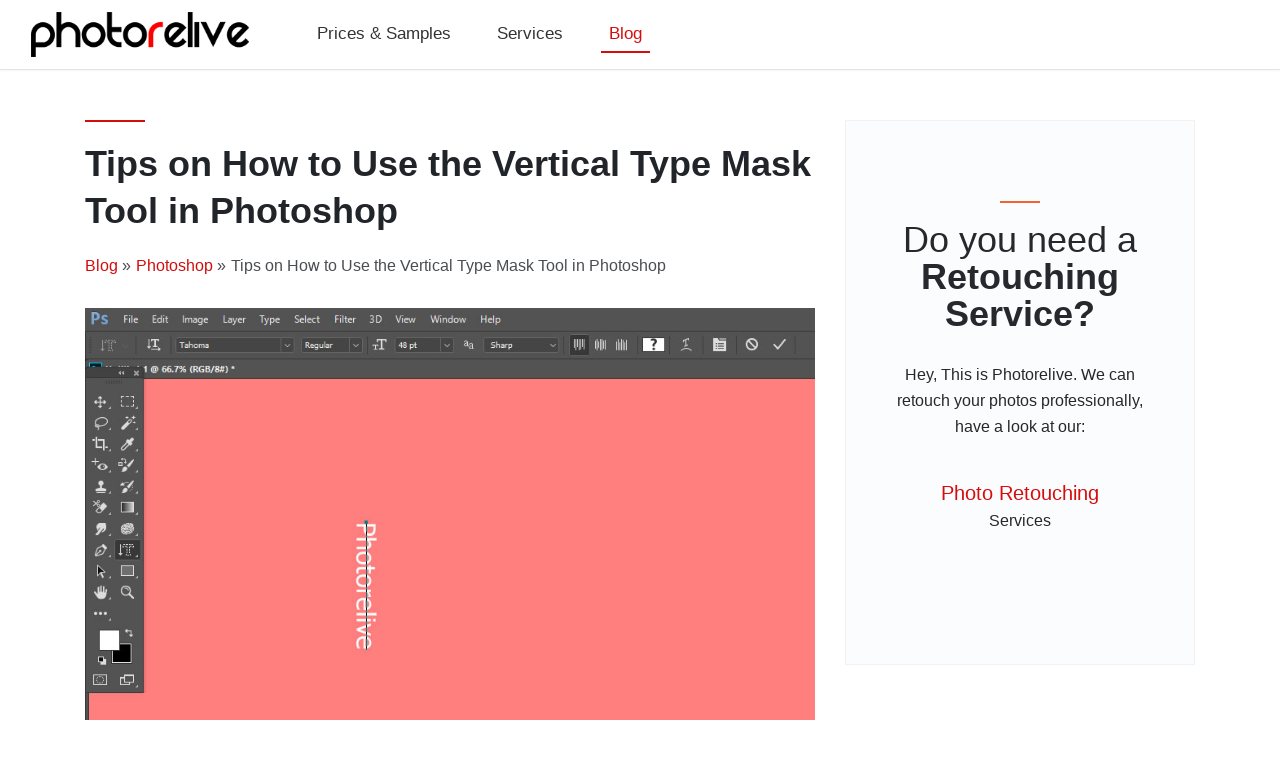

--- FILE ---
content_type: text/html; charset=UTF-8
request_url: https://photorelive.com/blog/photoshop/pro-tips-vertical-type-mask-tool-photoshop
body_size: 3496
content:
<!DOCTYPE html>
<html lang="en">
	<head>
		<meta charset="utf-8">
			<meta name="viewport" content="width=device-width, initial-scale=1">
				<title>Master the Vertical Type Mask Tool in Photoshop with These Pro Tips</title>
				<meta name="description" content="Discover amazing tips and tricks for using the Vertical Type Mask Tool in Adobe Photoshop. Boost your efficiency, refine your selections, and elevate your skills.">
					<meta name="_token" content="c2f8c5ed260244999477814f3e5c619a">
					<link rel="shortcut icon" type="image/png" href="/img/favicon.png"/>
					<link rel="canonical" href="https://photorelive.com/blog/photoshop/pro-tips-vertical-type-mask-tool-photoshop" />
					<meta property="og:url" content="https://photorelive.com/blog/photoshop/pro-tips-vertical-type-mask-tool-photoshop"/>
					<meta property="og:type" content="article"/>
					<meta property="og:title" content="Master the Vertical Type Mask Tool in Photoshop with These Pro Tips"/>
					<meta property="og:description" content="Boost your efficiency and refine your selections with our pro tips for using the Vertical Type Mask Tool in Photoshop."/>
					<meta property="og:image" content="https://photorelive.com/blog/photoshop/img/52/z-vertical-type-mask-tool-photoshop.jpg"/>
					<link href="/css/bootstrap.min.css" rel="stylesheet">
						<link href="/blog/css/blog.css" rel="stylesheet">               						
						<!-- Hotjar Tracking Code for https://photorelive.com -->        
						<!-- <script async src="https://pagead2.googlesyndication.com/pagead/js/adsbygoogle.js?client=ca-pub-6395426412364445"
     crossorigin="anonymous"></script>  -->						

						</head>
						<body>        <nav class="p-navbar navbar navbar-expand-lg navbar-light">
    <div class="container-fluid p-0">
        <a class="navbar-brand" href="https://photorelive.com">
            <img src="/img/logo.png" class="d-inline-block align-top" alt="Photorelive | Photo Retouching Service | Old Photo Restoration Service" >
        </a>

        <button class="navbar-toggler" type="button" data-toggle="collapse" data-target="#navbarNav" aria-controls="navbarNav" aria-expanded="false" aria-label="Toggle navigation">
            <span></span>
            <span></span>
            <span></span>
        </button>

        <div class="collapse navbar-collapse" id="navbarNav">
            <ul class="navbar-nav main-menu">


                <li class="nav-item">
                    <a class="nav-link" href="/retouching-samples-prices" title="Photo Retouching Prices">Prices & Samples</a>
                </li>


                <li class="nav-item dropdown services-btn">
                    <a class="nav-link d-flex" href="/photo-retouching-services" title="Photo Retouching Services">Services</a>
                </li>
				

                <li class="nav-item">
                    <a class="nav-link active" href="/blog/">Blog</a>
                </li>
            </ul>


			<!--

            <ul class="navbar-nav d-flex align-items-center">
                <li class="nav-item my-btn">
                    <a class="nav-link" href="/register" title="Order Photo Retouch Service">Order Now</a>
                    <div class="my-btn-bg"></div>
                </li>
            </ul>
			
			-->
			
        </div>
    </div>
</nav>							<div class='container article-container'>
								<div class="row">
									<div class="col-12 col-sm-8">
										<h1 class='article-title'>Tips on How to Use the Vertical Type Mask Tool in Photoshop</h1>


										<ul class='breadcrumb'>
											<li>
												<a href="/blog/">Blog</a> &raquo;                         </li>
											<li>
												<a href="/blog/photoshop/">Photoshop</a> &raquo;                         </li>
											<li>
												<span>Tips on How to Use the Vertical Type Mask Tool in Photoshop</span>
											</li>
										</ul>
										<img class='article-img lazy' src='/blog/img/placeholder.jpg' data-src="/blog/photoshop/img/52/z-vertical-type-mask-tool-photoshop.jpg" alt="Person using the Vertical Type Mask Tool in Adobe Photoshop to create vertical text">
										
											<article>
												<p>If you've ever wondered how to create eye-catching text designs in a vertical orientation, then you're in for a treat! photoshop, the industry-standard graphic design software, has a hidden gem called the vertical type mask tool that will help you achieve exactly that.</p>


												<p>In this blog post, we'll delve into this lesser-known tool and share some useful tips to get you started with creating stunning vertical text effects. </p>


												<img class='article-img lazy' src='/blog/img/placeholder.jpg' data-src="/blog/photoshop/img/52/before-after-vertical-type-mask-tool-photoshop.jpg" alt="before and after photo showing the effects of using the vertical type mask tool in photoshop">
													<h2 class='scroll-link'>The origins of vertical writing</h2>


<p>Before we dive into the how-to, let's take a moment to appreciate the history behind vertical writing. did you know that it dates back to ancient times? vertical writing was prevalent in east asian languages such as chinese, japanese, and korean.</p>


<p>Even today, it's not uncommon to see vertical text being used in these cultures, especially in traditional and artistic contexts. </p>


<p>Now, let's get back to our main topic and explore the vertical type mask tool in photoshop. </p>


													<h2 class='scroll-link'>Getting started with the vertical type mask tool</h2>


<p>To access the vertical type mask tool, follow these simple steps: </p>


<p>1. launch photoshop and open a new or existing image file.
<p>2. in the tools panel, right-click on the horizontal type mask tool (the "t" icon).
<p>3. from the pop-up menu, select the vertical type mask tool. </p>


<p>Now that you've activated the tool, let's go through some tips on how to use it effectively. </p>


													<h3>Tip 1: choose the right font</h3>


<p>Picking an appropriate font is crucial for creating visually appealing vertical text. when selecting a font, consider the following: </p>


													<ul>
														<li>legibility: ensure that the font is easy to read when oriented vertically.</li>
														<li>style: choose a font that complements your design and conveys the desired emotion or message.</li>
													</ul>
													<h3>Tip 2: adjust font size and leading</h3>


<p>Once you've chosen a font, it's time to adjust the font size and leading (space between lines) to fit your design. here's how: </p>


<p>1. in the options bar at the top of the screen, set the desired font size.
<p>2. click on the "character" panel icon or go to window > character to open the character panel.
<p>3. adjust the leading value to control the spacing between lines of text. </p>


													<h3>Tip 3: utilize the kerning and tracking options</h3>


<p>Kerning and tracking are essential for controlling the overall spacing of your vertical text. kerning refers to the space between individual letter pairs, while tracking adjusts the spacing uniformly across a range of characters. </p>


<p>To adjust kerning and tracking, follow these steps: </p>


<p>1. open the character panel (window > character).
<p>2. select the text you want to modify.
<p>3. use the kerning and tracking dropdown menus to adjust the values as needed. </p>


													<h3>Tip 4: add creative effects to your vertical text</h3>


<p>Now that your vertical text is in place, you can add some creative effects to make it stand out. here are a few suggestions: </p>


													<ul>
														<li>layer styles: experiment with layer styles like drop shadow, bevel and emboss, or gradient overlay to enhance your text. access these options by right-clicking on the text layer and selecting "blending options."</li>
													</ul>
													<ul>
														<li>clipping masks: use a clipping mask to apply an image, pattern, or texture to your text. create a new layer above the text layer, add the desired texture or image, then right-click on the new layer and choose "create clipping mask."</li>
													</ul>
													<ul>
														<li>transform: modify your text's shape by using the transform options. press ctrl + t (or cmd + t on mac) to activate the free transform tool, then manipulate the text using the handles and options in the options bar.</li>
													</ul>
													<h3>Tip 5: convert vertical text to a selection</h3>


<p>Finally, to use your vertical text as a selection for further editing, follow these steps: </p>


<p>1. with the vertical type mask tool active, click on the "commit any current edits" checkmark icon in the options bar.
<p>2. your vertical text is now a selection, and you can use it for various purposes like cutting, filling, or applying adjustments. </p>


													<br>
														<br>
															<br>
																<h3>Conclusion</h3>


			<p>The vertical type mask tool in photoshop is a versatile and powerful feature that can help you create unique and captivating text designs. by following these tips and experimenting with different effects, you'll be well on your way to mastering this lesser-known tool and adding a whole new dimension to </p>


			<p>Your graphic design skills. happy designing! </p>


									  </article>
														</div>
														<div class="col-12 col-sm-4">                    
														<div class='sticky-cont'>
    <div class='sticky'>
        <div class='sticky-title'>
            Do you need a
            <span>Retouching Service?</span>
        </div>

 		
	    <p>Hey, This is Photorelive. We can retouch your photos professionally, have a look at our:</p>





        <h2>
            <a href="https://photorelive.com">Photo Retouching</a> <p>Services</p>
        </h2>
    </div>
</div>														</div>
													</div>
												</div>        <footer>
    <div class="container text-center">

        <div class="row">

            <div class="col-12 footer-logo">
			        <a href="https://photorelive.com">
            			<img src="/img/footer-logo.png" alt="Photorelive | Photo Retouching Service | Old Photo Restoration Service" >
        			</a>
            </div>
			

            <div class="col-12">
                
                <ul class="left-footer-menu">
                    <li>
                        <a href="/photo-retouching-services" title="Photo Retouching Services">Services</a>
                    </li>
                    
                    <li>
                        <a href="/retouching-samples-prices" title="Photo Retouching Prices">Prices & Samples</a>
                    </li>

                    <li>
                        <a href="/blog/" >Blog</a>
                    </li>

                </ul>

            </div>  
			
			           
        </div>
    </div>

    <div class="col-12 copyrights text-center">© 2008 - 2024 Photorelive. All right Reserved.</div>

    <div class="scrolltop-btn"></div>
</footer>
												<script src="/blog/js/jquery-3.6.3.min.js"></script>
												<script src="/blog/js/blog.js"></script>
											</body>
										</html>	

--- FILE ---
content_type: text/css
request_url: https://photorelive.com/blog/css/blog.css
body_size: 2132
content:
.my-btn,.my-btn a{position:relative}.my-btn,.my-btn .my-btn-bg{height:42px;transition:.5s}.my-btn:hover a,.p-navbar .active a,.p-navbar .my-btn:hover a,.p-navbar a:hover{color:#d50d0d!important}.my-btn a,.post a,article a{text-decoration:none}article ol li,article ul li{margin-bottom:.8333333333335em}.cats ul li,.list,.list *,article ul li,footer ul li{list-style:none}.cats div,.cats div span,.cats ul li h2,.scrolltop-btn{cursor:pointer}.cats div::after,.posts::after,article ul li::before,h1.article-title::after{content:"";position:absolute}html{scroll-behavior:smooth}*{-webkit-font-smoothing:antialiased;-moz-osx-font-smoothing:grayscale;text-rendering:optimizeLegibility}.list.graphic-links li{display:inline-block;margin:10px 25px 10px 0}.my-btn{padding:0 6px;border-radius:20px;border:2px solid #d50d0d;overflow:hidden}.p-navbar,.p-navbar.border-fixed{border-bottom:1px solid rgba(0,0,0,.1);box-shadow:0 0 2px rgba(0,0,0,.1)}.my-btn a{padding:6px 0;z-index:1;font-size:20px;color:#fff!important;transition:.5s}.my-btn .my-btn-bg{width:100%;position:absolute;top:0;right:0;z-index:0;background-color:#d50d0d}.my-btn:hover .my-btn-bg{width:0%;transition:.5s}.my-btn:hover a{transition:.5s}.p-navbar{height:70px;width:100%;position:fixed;top:0;left:0;z-index:1000;display:flex;justify-content:space-between;background-color:#fff}.cats div,.posts{position:relative}.p-navbar .navbar-toggler{height:40px;width:40px;padding:0;border:1px solid #d50d0d}.p-navbar .navbar-toggler span{height:2px;width:20px;display:block;margin:5px auto;background-color:#d50d0d}.p-navbar .navbar-toggler:active,.p-navbar .navbar-toggler:focus{box-shadow:none;outline:0}.p-navbar a{text-transform:none;padding:5px 0;margin:0 15px;color:#333!important;font-size:17px}.p-navbar a.navbar-brand img{height:45px;padding:0;margin:10px 0;transition:.5s}.p-navbar a.navbar-brand img.small-logo{height:30px;transition:.5s}.p-navbar .main-menu{margin-left:30px}.p-navbar .main-menu li a.active{color:#d50d0d!important;border-bottom:2px solid #d50d0d}.p-navbar .my-btn{margin-left:10px}.p-navbar .my-btn a{margin:0;color:#fff!important}.article-container .row,.p-navbar .navbar-collapse{justify-content:space-between}.my-margin{margin-bottom:80px}.article-img,.breadcrumb,article *,article div{margin-bottom:30px}.my-padding{padding:15px}.my-shadow{box-shadow:0 0 10px rgba(0,0,0,.2);transition:.5s}.my-shadow-hover{box-shadow:0 0 20px rgba(0,0,0,.2);transition:.5s}footer{padding-top:50px;background-color:#252525}footer ul{width:100%;padding:0;cursor:default}footer ul li{display:inline-block;text-align:center;margin:0 10px}footer ul li a{font-size:16px;color:#fff;transition:.3s}footer ul li a:hover{color:#aaa;text-decoration:none!important}footer ul li.contact-us-btn a{padding:15px;border:1px solid #fff}footer ul li.contact-us-btn a:hover{color:#222;background-color:#fff}footer .copyrights{padding:15px 0;margin-top:30px;color:#ddd;font-size:13px;background-color:#222}.cats ul,.post h2{background-color:#fff}footer .footer-logo img{width:250px}.blog-cont{min-height:800px;margin-top:60px;padding:100px 0}.cats{font-weight:100;padding:0;font-size:40px}.cats ul li h2,.no-blogs{font-size:20px;font-weight:100}.cats div{margin:0 15px;padding:10px 30px 10px 0;border-bottom:1px solid #333;user-select:none}.cats div::after{height:11px;width:11px;top:50%;right:5px;display:block;pointer-events:none;-webkit-transform-origin:66% 66%;transform-origin:66% 66%;-webkit-transform:rotate(45deg);transform:rotate(45deg);border-bottom:1px solid #fff;border-right:1px solid #fff;border-color:#4b4e53}.cats div.open::after{border-bottom:transparent;border-right:transparent;border-top:1px solid #fff;border-left:1px solid #fff;border-color:#4b4e53}.cats ul{max-height:300px;width:300px;position:absolute;top:120%;left:0;z-index:1;display:none;padding:0;overflow-y:auto;box-shadow:0 15px 30px 0 rgba(54,57,73,.09)}.cats ul li h2{padding:13px 15px;margin:0;text-align:left;color:#707378}.cats ul li h2.selected,.cats ul li h2:hover{color:#d50d0d;background-color:#f6f8f9}.posts{margin-top:100px}.posts::after{height:100%;width:1px;top:0;left:50%;background-color:#e4e8ed}.post{box-shadow:0 3px 8px 0 rgba(54,57,73,.05);transition:.4s}.post:hover{box-shadow:0 29px 60px 0 rgba(54,57,73,.09)}.posts .col-12:nth-child(2n){margin-top:150px}.posts .col-12.even{margin-top:150px!important}.post img{width:100%;height:100%;max-height:300px;object-fit:cover}.post a{color:#333}.post a:hover{color:#d50d0d}.post h2{font-size:24px;padding:30px}.no-blogs{text-align:center;padding:100px 0}.bold,article h2,article h3,article ol li span{font-weight:700}.article-container{margin-top:70px;padding:50px 15px}h1.article-title{font-size:36px;line-height:1.33333;font-weight:600;padding-top:20px;margin-bottom:20px}h1.article-title::after{height:2px;width:60px;display:block;bottom:0;top:0;background:#d50d0d}.breadcrumb{padding:0;color:#4a4d51;font-size:16px;background-color:transparent}.breadcrumb li{padding-right:5px}.breadcrumb a{font-size:16px;color:#d20d0d}.article-img{width:100%}article *{color:#26282c;line-height:30px;font-weight:400}article a{display:inline-block;font-size:18px;color:#d50d0d}article div{font-size:16px}article div a,article div img,article ol li a,article p a{margin:0}article p{font-size:18px;margin-bottom:15px}article h2{font-size:23px}article h3{font-size:19px}.sticky-cont a p,article ul li a{font-size:18px;text-decoration:none}.sticky-cont a:hover,article a:hover,article ul li a:hover{color:#d50d0d;text-decoration:underline}article ol,article ul{width:100%;padding:0 0 0 30px;font-size:18px}article ol li{position:relative}article ul li{padding:0 0 0 33px;position:relative}article ul li::before{display:block;width:8px;height:8px;background:#f16334;top:.8333333333335em;left:0;margin-top:-4px}article ul li a{margin:0;color:#d50d0d}article img{max-width:100%}.sticky-cont{color:#26282d;position:sticky;top:120px}.sticky-cont .sticky{text-align:center;border:1px solid #f2f2f2;padding:100px 10px;background:#fbfcfd}.sticky-cont .sticky-title{max-width:250px;margin:auto auto 30px;line-height:1.02778;font-size:36px;position:relative}.sticky-cont .sticky-title span{font-weight:600}.sticky-cont .sticky-title::after{width:40px;height:2px;content:"";display:block;position:absolute;top:-20px;left:50%;margin-left:-20px;background-color:#f16334}.sticky-cont p{max-width:250px;margin:auto auto 30px;font-size:16px;line-height:1.66667}.sticky-cont a{font-size:20px;color:#d50d0d;text-decoration:none}.sticky-cont a p{color:#26282d}.sticky-cont a p:hover{text-decoration:underline}.scroll-link{padding-top:90px}img.article-img-others{width:85%}.list,.list *{padding:0;margin-bottom:0}.list li::before{display:none}.scrolltop-btn{height:40px;width:40px;display:none;position:fixed;right:40px;bottom:40px;z-index:10;border-radius:50%;justify-content:center;align-items:center;background-color:#2d3436}.scrolltop-btn::after{height:12px;width:12px;margin-top:5px;content:"";border-left:2px solid #fff;border-top:2px solid #fff;transform:rotateZ(45deg)}@media (max-width:1199px){.p-navbar{height:70px!important}.p-navbar .main-menu,.p-navbar .navbar-nav{margin-left:15px!important}.p-navbar .main-menu a{margin:0 5px!important;font-size:16px!important}.p-navbar .main-menu li a.active{border:0!important}.p-navbar a.navbar-brand img{height:30px!important;margin:0!important}}@media (max-width:991.98px){.mobile-login-btn{margin-bottom:15px!important}.p-navbar{padding:15px}.p-navbar .my-btn .nav-link{padding:5px}.p-navbar .navbar-toggler{margin:0 10px!important}footer .footer-logo img{width:250px}footer ul li{margin:10px 0;text-align:center!important}.mob-hover{top:0!important}.navbar-nav{align-items:flex-start!important}.p-navbar .navbar-collapse{background-color:#fff;margin:10px -15px;padding-bottom:10px;border-bottom:1px solid rgba(0,0,0,.1)}.p-navbar .navbar-collapse .get-started-btn{margin:0;padding:0;background:0 0}.p-navbar .navbar-collapse .nav-item a{padding:10px 15px}.nav-item.dropdown .navmenu-dropdown-cont{display:none!important}.nav-item.dropdown .navmenu-dropdown-cont.show{display:block!important}.p-navbar .navbar-collapse .nav-item.my-btn{width:200px}.p-navbar .navbar-collapse .nav-link{justify-content:start!important}.p-navbar .navbar-collapse .my-btn .nav-link{text-align:center}.p-navbar .navbar-collapse .my-btn:hover{color:#d50d0d;background-color:#fff}.p-navbar .navbar-collapse .title-cont{text-align:left!important}.navmenu-dropdown{width:100%}.navmenu-dropdown img,.posts::after{display:none}.blog-cont .cats{font-size:28px;flex-direction:column}.posts{margin-top:0}.posts .col-12{margin-top:100px!important}.post h2{font-size:20px}.sticky-cont .sticky-title,h1.article-title{font-size:25px}.sticky-cont .sticky{padding:70px 10px 30px}.sticky-cont p{font-size:15px}.sticky-cont a{font-size:18px}}@media (max-width:575.98px){article p,article p a{font-weight:400}article p{color:#777}footer ul li{width:100%;margin-bottom:15px;text-align:center}footer ul li a{display:inline-block}footer ul li.contact-us-btn a{padding:10px 15px}}

--- FILE ---
content_type: text/javascript
request_url: https://photorelive.com/blog/js/blog.js
body_size: 652
content:
$(document).ready(function(){


    $(".scrolltop-btn").click(function () {
        $("html").animate({
          "scrollTop": "0"
        }, 0);
    });
    
    $(document).scroll(function () {
    
        if($(document).scrollTop() > 0){
            $('.navbar-brand img').addClass("small-logo");
            $('.p-navbar').css("height", "60px");
            $('.main-menu').css("margin-left", "10px");
            $('.p-navbar a').css('font-size', '17px');
        }
        else{
            $('.navbar-brand img').removeClass("small-logo");
            $('.p-navbar').css("height", "70px");
            $('.main-menu').css("margin-left", "30px");
            $('.p-navbar a').css('font-size', '18px');
        } 

        if ($(this).scrollTop() > 600) {
          $(".scrolltop-btn").fadeIn(500).css("display", "flex");
        }
        else {
          $(".scrolltop-btn").fadeOut(500);
        }
    });

    $(".cats div").click(function(){
        $(this).toggleClass("open");
        $(".cats ul").slideToggle(300);
    });

    $(".cats h2").click(function(){
        $(".cats h2").removeClass("selected");
        var h2 = $(this);
        var _token = $("meta[name='_token']").attr("content");
        var visible_cat = $("input[name='cats']").val();
        var cat = $(this).data("cat");
        h2.addClass("selected");
        $("#topic").text(h2.text());
        
        if(cat != visible_cat){
            $.post("/blog/inc/content_ajax.php", {category: cat, token: _token}, function(data){
                data != "" ? $(".posts").html(data) : null;
                $("input[name='cats']").val(cat);

                lazyLoading();
            });
        }        
    });

    $(".navbar-toggler").click(function(){
        $("#navbarNav").slideToggle(200);
    });

    $(document).bind('click', function(e) {
        if($(e.target).closest('.cats div').length === 0) {
            $(".cats div").removeClass("open");
            $(".cats ul").slideUp(300);
        }
    });
});


function lazyLoading(){
    var lazyImages = [].slice.call(document.querySelectorAll("img.lazy"));
    
    if ("IntersectionObserver" in window) {
        let lazyImageObserver = new IntersectionObserver(function(entries, observer) {
            entries.forEach(function(entry) {
                if (entry.isIntersecting) {
                    let lazyImage = entry.target;
                    lazyImage.src = lazyImage.dataset.src;
                    lazyImage.classList.remove("lazy");
                    lazyImageObserver.unobserve(lazyImage);
                }
            });
        });

        lazyImages.forEach(function(lazyImage) {
            lazyImageObserver.observe(lazyImage);
        });
    }
}

document.addEventListener("DOMContentLoaded", function() {
    lazyLoading();
});